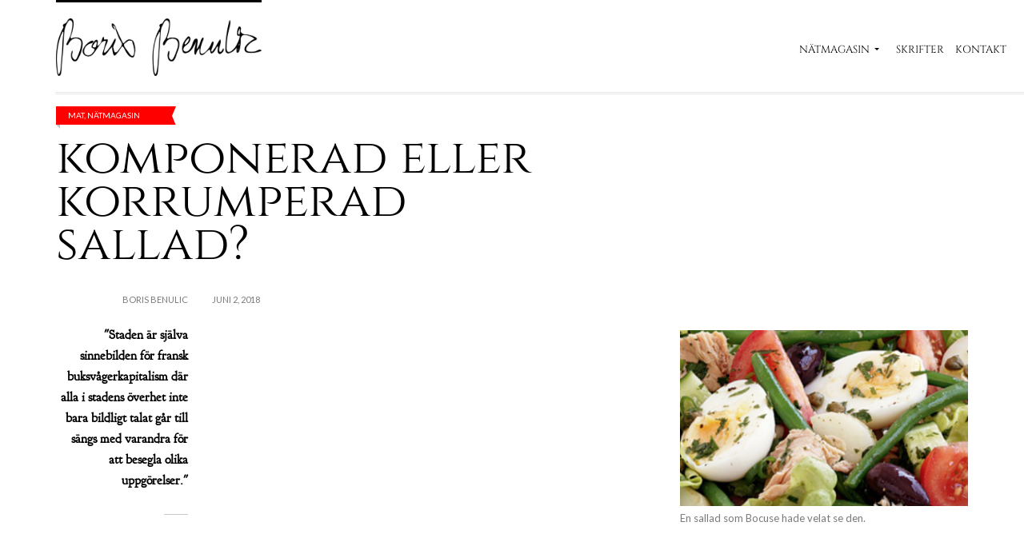

--- FILE ---
content_type: text/html; charset=UTF-8
request_url: https://benulic.se/tag/medecin/
body_size: 9565
content:
<!doctype html>
<!--[if IE 8]> <html class="no-js lt-ie9" lang="sv-SE"> <![endif]-->
<!--[if gt IE 8]><!--> <html class="no-js" lang="sv-SE"> <!--<![endif]-->
<head>

	<!-- Basic Page Needs
	================================================== -->
	<meta charset="UTF-8">
	<meta name="viewport" content="width=device-width, initial-scale=1.0">

	<title>Medecin &#8211; Boris Benulic</title>
	<!--[if lt IE 9]><script src="//html5shim.googlecode.com/svn/trunk/html5.js"></script><![endif]-->
	<meta name='robots' content='max-image-preview:large' />
<link href='https://fonts.gstatic.com' crossorigin rel='preconnect' />
<link rel="alternate" type="application/rss+xml" title="Boris Benulic &raquo; Webbflöde" href="https://benulic.se/feed/" />
<link rel="alternate" type="application/rss+xml" title="Boris Benulic &raquo; Kommentarsflöde" href="https://benulic.se/comments/feed/" />
<link rel="alternate" type="application/rss+xml" title="Boris Benulic &raquo; etikettflöde för Medecin" href="https://benulic.se/tag/medecin/feed/" />
<script type="text/javascript">
/* <![CDATA[ */
window._wpemojiSettings = {"baseUrl":"https:\/\/s.w.org\/images\/core\/emoji\/14.0.0\/72x72\/","ext":".png","svgUrl":"https:\/\/s.w.org\/images\/core\/emoji\/14.0.0\/svg\/","svgExt":".svg","source":{"concatemoji":"https:\/\/benulic.se\/wp-includes\/js\/wp-emoji-release.min.js?ver=6.4.7"}};
/*! This file is auto-generated */
!function(i,n){var o,s,e;function c(e){try{var t={supportTests:e,timestamp:(new Date).valueOf()};sessionStorage.setItem(o,JSON.stringify(t))}catch(e){}}function p(e,t,n){e.clearRect(0,0,e.canvas.width,e.canvas.height),e.fillText(t,0,0);var t=new Uint32Array(e.getImageData(0,0,e.canvas.width,e.canvas.height).data),r=(e.clearRect(0,0,e.canvas.width,e.canvas.height),e.fillText(n,0,0),new Uint32Array(e.getImageData(0,0,e.canvas.width,e.canvas.height).data));return t.every(function(e,t){return e===r[t]})}function u(e,t,n){switch(t){case"flag":return n(e,"\ud83c\udff3\ufe0f\u200d\u26a7\ufe0f","\ud83c\udff3\ufe0f\u200b\u26a7\ufe0f")?!1:!n(e,"\ud83c\uddfa\ud83c\uddf3","\ud83c\uddfa\u200b\ud83c\uddf3")&&!n(e,"\ud83c\udff4\udb40\udc67\udb40\udc62\udb40\udc65\udb40\udc6e\udb40\udc67\udb40\udc7f","\ud83c\udff4\u200b\udb40\udc67\u200b\udb40\udc62\u200b\udb40\udc65\u200b\udb40\udc6e\u200b\udb40\udc67\u200b\udb40\udc7f");case"emoji":return!n(e,"\ud83e\udef1\ud83c\udffb\u200d\ud83e\udef2\ud83c\udfff","\ud83e\udef1\ud83c\udffb\u200b\ud83e\udef2\ud83c\udfff")}return!1}function f(e,t,n){var r="undefined"!=typeof WorkerGlobalScope&&self instanceof WorkerGlobalScope?new OffscreenCanvas(300,150):i.createElement("canvas"),a=r.getContext("2d",{willReadFrequently:!0}),o=(a.textBaseline="top",a.font="600 32px Arial",{});return e.forEach(function(e){o[e]=t(a,e,n)}),o}function t(e){var t=i.createElement("script");t.src=e,t.defer=!0,i.head.appendChild(t)}"undefined"!=typeof Promise&&(o="wpEmojiSettingsSupports",s=["flag","emoji"],n.supports={everything:!0,everythingExceptFlag:!0},e=new Promise(function(e){i.addEventListener("DOMContentLoaded",e,{once:!0})}),new Promise(function(t){var n=function(){try{var e=JSON.parse(sessionStorage.getItem(o));if("object"==typeof e&&"number"==typeof e.timestamp&&(new Date).valueOf()<e.timestamp+604800&&"object"==typeof e.supportTests)return e.supportTests}catch(e){}return null}();if(!n){if("undefined"!=typeof Worker&&"undefined"!=typeof OffscreenCanvas&&"undefined"!=typeof URL&&URL.createObjectURL&&"undefined"!=typeof Blob)try{var e="postMessage("+f.toString()+"("+[JSON.stringify(s),u.toString(),p.toString()].join(",")+"));",r=new Blob([e],{type:"text/javascript"}),a=new Worker(URL.createObjectURL(r),{name:"wpTestEmojiSupports"});return void(a.onmessage=function(e){c(n=e.data),a.terminate(),t(n)})}catch(e){}c(n=f(s,u,p))}t(n)}).then(function(e){for(var t in e)n.supports[t]=e[t],n.supports.everything=n.supports.everything&&n.supports[t],"flag"!==t&&(n.supports.everythingExceptFlag=n.supports.everythingExceptFlag&&n.supports[t]);n.supports.everythingExceptFlag=n.supports.everythingExceptFlag&&!n.supports.flag,n.DOMReady=!1,n.readyCallback=function(){n.DOMReady=!0}}).then(function(){return e}).then(function(){var e;n.supports.everything||(n.readyCallback(),(e=n.source||{}).concatemoji?t(e.concatemoji):e.wpemoji&&e.twemoji&&(t(e.twemoji),t(e.wpemoji)))}))}((window,document),window._wpemojiSettings);
/* ]]> */
</script>
		<style id="content-control-block-styles">
			@media (max-width: 640px) {
	.cc-hide-on-mobile {
		display: none !important;
	}
}
@media (min-width: 641px) and (max-width: 920px) {
	.cc-hide-on-tablet {
		display: none !important;
	}
}
@media (min-width: 921px) and (max-width: 1440px) {
	.cc-hide-on-desktop {
		display: none !important;
	}
}		</style>
		<link rel='stylesheet' id='fancybox-css' href='https://benulic.se/wp-content/themes/tinos/panel/scripts/fancybox-2.1.5/jquery.fancybox.css?ver=1.7.0' type='text/css' media='all' />
<style id='wp-emoji-styles-inline-css' type='text/css'>

	img.wp-smiley, img.emoji {
		display: inline !important;
		border: none !important;
		box-shadow: none !important;
		height: 1em !important;
		width: 1em !important;
		margin: 0 0.07em !important;
		vertical-align: -0.1em !important;
		background: none !important;
		padding: 0 !important;
	}
</style>
<link rel='stylesheet' id='wp-block-library-css' href='https://benulic.se/wp-includes/css/dist/block-library/style.min.css?ver=6.4.7' type='text/css' media='all' />
<link rel='stylesheet' id='content-control-block-styles-css' href='https://benulic.se/wp-content/plugins/content-control/dist/style-block-editor.css?ver=2.0.12' type='text/css' media='all' />
<style id='classic-theme-styles-inline-css' type='text/css'>
/*! This file is auto-generated */
.wp-block-button__link{color:#fff;background-color:#32373c;border-radius:9999px;box-shadow:none;text-decoration:none;padding:calc(.667em + 2px) calc(1.333em + 2px);font-size:1.125em}.wp-block-file__button{background:#32373c;color:#fff;text-decoration:none}
</style>
<style id='global-styles-inline-css' type='text/css'>
body{--wp--preset--color--black: #000000;--wp--preset--color--cyan-bluish-gray: #abb8c3;--wp--preset--color--white: #ffffff;--wp--preset--color--pale-pink: #f78da7;--wp--preset--color--vivid-red: #cf2e2e;--wp--preset--color--luminous-vivid-orange: #ff6900;--wp--preset--color--luminous-vivid-amber: #fcb900;--wp--preset--color--light-green-cyan: #7bdcb5;--wp--preset--color--vivid-green-cyan: #00d084;--wp--preset--color--pale-cyan-blue: #8ed1fc;--wp--preset--color--vivid-cyan-blue: #0693e3;--wp--preset--color--vivid-purple: #9b51e0;--wp--preset--gradient--vivid-cyan-blue-to-vivid-purple: linear-gradient(135deg,rgba(6,147,227,1) 0%,rgb(155,81,224) 100%);--wp--preset--gradient--light-green-cyan-to-vivid-green-cyan: linear-gradient(135deg,rgb(122,220,180) 0%,rgb(0,208,130) 100%);--wp--preset--gradient--luminous-vivid-amber-to-luminous-vivid-orange: linear-gradient(135deg,rgba(252,185,0,1) 0%,rgba(255,105,0,1) 100%);--wp--preset--gradient--luminous-vivid-orange-to-vivid-red: linear-gradient(135deg,rgba(255,105,0,1) 0%,rgb(207,46,46) 100%);--wp--preset--gradient--very-light-gray-to-cyan-bluish-gray: linear-gradient(135deg,rgb(238,238,238) 0%,rgb(169,184,195) 100%);--wp--preset--gradient--cool-to-warm-spectrum: linear-gradient(135deg,rgb(74,234,220) 0%,rgb(151,120,209) 20%,rgb(207,42,186) 40%,rgb(238,44,130) 60%,rgb(251,105,98) 80%,rgb(254,248,76) 100%);--wp--preset--gradient--blush-light-purple: linear-gradient(135deg,rgb(255,206,236) 0%,rgb(152,150,240) 100%);--wp--preset--gradient--blush-bordeaux: linear-gradient(135deg,rgb(254,205,165) 0%,rgb(254,45,45) 50%,rgb(107,0,62) 100%);--wp--preset--gradient--luminous-dusk: linear-gradient(135deg,rgb(255,203,112) 0%,rgb(199,81,192) 50%,rgb(65,88,208) 100%);--wp--preset--gradient--pale-ocean: linear-gradient(135deg,rgb(255,245,203) 0%,rgb(182,227,212) 50%,rgb(51,167,181) 100%);--wp--preset--gradient--electric-grass: linear-gradient(135deg,rgb(202,248,128) 0%,rgb(113,206,126) 100%);--wp--preset--gradient--midnight: linear-gradient(135deg,rgb(2,3,129) 0%,rgb(40,116,252) 100%);--wp--preset--font-size--small: 13px;--wp--preset--font-size--medium: 20px;--wp--preset--font-size--large: 36px;--wp--preset--font-size--x-large: 42px;--wp--preset--spacing--20: 0.44rem;--wp--preset--spacing--30: 0.67rem;--wp--preset--spacing--40: 1rem;--wp--preset--spacing--50: 1.5rem;--wp--preset--spacing--60: 2.25rem;--wp--preset--spacing--70: 3.38rem;--wp--preset--spacing--80: 5.06rem;--wp--preset--shadow--natural: 6px 6px 9px rgba(0, 0, 0, 0.2);--wp--preset--shadow--deep: 12px 12px 50px rgba(0, 0, 0, 0.4);--wp--preset--shadow--sharp: 6px 6px 0px rgba(0, 0, 0, 0.2);--wp--preset--shadow--outlined: 6px 6px 0px -3px rgba(255, 255, 255, 1), 6px 6px rgba(0, 0, 0, 1);--wp--preset--shadow--crisp: 6px 6px 0px rgba(0, 0, 0, 1);}:where(.is-layout-flex){gap: 0.5em;}:where(.is-layout-grid){gap: 0.5em;}body .is-layout-flow > .alignleft{float: left;margin-inline-start: 0;margin-inline-end: 2em;}body .is-layout-flow > .alignright{float: right;margin-inline-start: 2em;margin-inline-end: 0;}body .is-layout-flow > .aligncenter{margin-left: auto !important;margin-right: auto !important;}body .is-layout-constrained > .alignleft{float: left;margin-inline-start: 0;margin-inline-end: 2em;}body .is-layout-constrained > .alignright{float: right;margin-inline-start: 2em;margin-inline-end: 0;}body .is-layout-constrained > .aligncenter{margin-left: auto !important;margin-right: auto !important;}body .is-layout-constrained > :where(:not(.alignleft):not(.alignright):not(.alignfull)){max-width: var(--wp--style--global--content-size);margin-left: auto !important;margin-right: auto !important;}body .is-layout-constrained > .alignwide{max-width: var(--wp--style--global--wide-size);}body .is-layout-flex{display: flex;}body .is-layout-flex{flex-wrap: wrap;align-items: center;}body .is-layout-flex > *{margin: 0;}body .is-layout-grid{display: grid;}body .is-layout-grid > *{margin: 0;}:where(.wp-block-columns.is-layout-flex){gap: 2em;}:where(.wp-block-columns.is-layout-grid){gap: 2em;}:where(.wp-block-post-template.is-layout-flex){gap: 1.25em;}:where(.wp-block-post-template.is-layout-grid){gap: 1.25em;}.has-black-color{color: var(--wp--preset--color--black) !important;}.has-cyan-bluish-gray-color{color: var(--wp--preset--color--cyan-bluish-gray) !important;}.has-white-color{color: var(--wp--preset--color--white) !important;}.has-pale-pink-color{color: var(--wp--preset--color--pale-pink) !important;}.has-vivid-red-color{color: var(--wp--preset--color--vivid-red) !important;}.has-luminous-vivid-orange-color{color: var(--wp--preset--color--luminous-vivid-orange) !important;}.has-luminous-vivid-amber-color{color: var(--wp--preset--color--luminous-vivid-amber) !important;}.has-light-green-cyan-color{color: var(--wp--preset--color--light-green-cyan) !important;}.has-vivid-green-cyan-color{color: var(--wp--preset--color--vivid-green-cyan) !important;}.has-pale-cyan-blue-color{color: var(--wp--preset--color--pale-cyan-blue) !important;}.has-vivid-cyan-blue-color{color: var(--wp--preset--color--vivid-cyan-blue) !important;}.has-vivid-purple-color{color: var(--wp--preset--color--vivid-purple) !important;}.has-black-background-color{background-color: var(--wp--preset--color--black) !important;}.has-cyan-bluish-gray-background-color{background-color: var(--wp--preset--color--cyan-bluish-gray) !important;}.has-white-background-color{background-color: var(--wp--preset--color--white) !important;}.has-pale-pink-background-color{background-color: var(--wp--preset--color--pale-pink) !important;}.has-vivid-red-background-color{background-color: var(--wp--preset--color--vivid-red) !important;}.has-luminous-vivid-orange-background-color{background-color: var(--wp--preset--color--luminous-vivid-orange) !important;}.has-luminous-vivid-amber-background-color{background-color: var(--wp--preset--color--luminous-vivid-amber) !important;}.has-light-green-cyan-background-color{background-color: var(--wp--preset--color--light-green-cyan) !important;}.has-vivid-green-cyan-background-color{background-color: var(--wp--preset--color--vivid-green-cyan) !important;}.has-pale-cyan-blue-background-color{background-color: var(--wp--preset--color--pale-cyan-blue) !important;}.has-vivid-cyan-blue-background-color{background-color: var(--wp--preset--color--vivid-cyan-blue) !important;}.has-vivid-purple-background-color{background-color: var(--wp--preset--color--vivid-purple) !important;}.has-black-border-color{border-color: var(--wp--preset--color--black) !important;}.has-cyan-bluish-gray-border-color{border-color: var(--wp--preset--color--cyan-bluish-gray) !important;}.has-white-border-color{border-color: var(--wp--preset--color--white) !important;}.has-pale-pink-border-color{border-color: var(--wp--preset--color--pale-pink) !important;}.has-vivid-red-border-color{border-color: var(--wp--preset--color--vivid-red) !important;}.has-luminous-vivid-orange-border-color{border-color: var(--wp--preset--color--luminous-vivid-orange) !important;}.has-luminous-vivid-amber-border-color{border-color: var(--wp--preset--color--luminous-vivid-amber) !important;}.has-light-green-cyan-border-color{border-color: var(--wp--preset--color--light-green-cyan) !important;}.has-vivid-green-cyan-border-color{border-color: var(--wp--preset--color--vivid-green-cyan) !important;}.has-pale-cyan-blue-border-color{border-color: var(--wp--preset--color--pale-cyan-blue) !important;}.has-vivid-cyan-blue-border-color{border-color: var(--wp--preset--color--vivid-cyan-blue) !important;}.has-vivid-purple-border-color{border-color: var(--wp--preset--color--vivid-purple) !important;}.has-vivid-cyan-blue-to-vivid-purple-gradient-background{background: var(--wp--preset--gradient--vivid-cyan-blue-to-vivid-purple) !important;}.has-light-green-cyan-to-vivid-green-cyan-gradient-background{background: var(--wp--preset--gradient--light-green-cyan-to-vivid-green-cyan) !important;}.has-luminous-vivid-amber-to-luminous-vivid-orange-gradient-background{background: var(--wp--preset--gradient--luminous-vivid-amber-to-luminous-vivid-orange) !important;}.has-luminous-vivid-orange-to-vivid-red-gradient-background{background: var(--wp--preset--gradient--luminous-vivid-orange-to-vivid-red) !important;}.has-very-light-gray-to-cyan-bluish-gray-gradient-background{background: var(--wp--preset--gradient--very-light-gray-to-cyan-bluish-gray) !important;}.has-cool-to-warm-spectrum-gradient-background{background: var(--wp--preset--gradient--cool-to-warm-spectrum) !important;}.has-blush-light-purple-gradient-background{background: var(--wp--preset--gradient--blush-light-purple) !important;}.has-blush-bordeaux-gradient-background{background: var(--wp--preset--gradient--blush-bordeaux) !important;}.has-luminous-dusk-gradient-background{background: var(--wp--preset--gradient--luminous-dusk) !important;}.has-pale-ocean-gradient-background{background: var(--wp--preset--gradient--pale-ocean) !important;}.has-electric-grass-gradient-background{background: var(--wp--preset--gradient--electric-grass) !important;}.has-midnight-gradient-background{background: var(--wp--preset--gradient--midnight) !important;}.has-small-font-size{font-size: var(--wp--preset--font-size--small) !important;}.has-medium-font-size{font-size: var(--wp--preset--font-size--medium) !important;}.has-large-font-size{font-size: var(--wp--preset--font-size--large) !important;}.has-x-large-font-size{font-size: var(--wp--preset--font-size--x-large) !important;}
.wp-block-navigation a:where(:not(.wp-element-button)){color: inherit;}
:where(.wp-block-post-template.is-layout-flex){gap: 1.25em;}:where(.wp-block-post-template.is-layout-grid){gap: 1.25em;}
:where(.wp-block-columns.is-layout-flex){gap: 2em;}:where(.wp-block-columns.is-layout-grid){gap: 2em;}
.wp-block-pullquote{font-size: 1.5em;line-height: 1.6;}
</style>
<link rel='stylesheet' id='contact-form-7-css' href='https://benulic.se/wp-content/plugins/contact-form-7/includes/css/styles.css?ver=5.8.3' type='text/css' media='all' />
<link rel='stylesheet' id='audioigniter-css' href='https://benulic.se/wp-content/plugins/audioigniter/player/build/style.css?ver=2.0.0' type='text/css' media='all' />
<link rel='stylesheet' id='google-font-css' href='//fonts.googleapis.com/css?family=Lato%7CTinos%3A400%2C700%2C400italic%2C700italic%7CBree+Serif&#038;subset=latin%2Cgreek&#038;ver=6.4.7' type='text/css' media='all' />
<link rel='stylesheet' id='ci-bootstrap-css' href='https://benulic.se/wp-content/themes/tinos/css/bootstrap.css?ver=6.4.7' type='text/css' media='all' />
<link rel='stylesheet' id='font-awesome-css' href='https://benulic.se/wp-content/themes/tinos/panel/components/fontawesome/css/font-awesome.min.css?ver=1.7.0' type='text/css' media='all' />
<link rel='stylesheet' id='ci-theme-common-css' href='https://benulic.se/wp-content/themes/tinos/common/css/global.css?ver=1.7.0' type='text/css' media='all' />
<link rel='stylesheet' id='ci-theme-style-parent-css' href='https://benulic.se/wp-content/themes/tinos/style.css?ver=1.7.0' type='text/css' media='all' />
<link rel='stylesheet' id='ci-style-css' href='https://benulic.se/wp-content/themes/tinos-child/style.css?ver=1.7.0' type='text/css' media='all' />
<link rel='stylesheet' id='ci-mediaqueries-css' href='https://benulic.se/wp-content/themes/tinos/css/mediaqueries.css?ver=6.4.7' type='text/css' media='all' />
<link rel='stylesheet' id='ci-color-scheme-css' href='https://benulic.se/wp-content/themes/tinos/colors/default.css?ver=6.4.7' type='text/css' media='all' />
<script type="text/javascript" src="https://benulic.se/wp-includes/js/jquery/jquery.min.js?ver=3.7.1" id="jquery-core-js"></script>
<script type="text/javascript" src="https://benulic.se/wp-includes/js/jquery/jquery-migrate.min.js?ver=3.4.1" id="jquery-migrate-js"></script>
<link rel="https://api.w.org/" href="https://benulic.se/wp-json/" /><link rel="alternate" type="application/json" href="https://benulic.se/wp-json/wp/v2/tags/334" /><link rel="EditURI" type="application/rsd+xml" title="RSD" href="https://benulic.se/xmlrpc.php?rsd" />
<meta name="generator" content="WordPress 6.4.7" />
<meta name="generator" content="Powered by Visual Composer Website Builder - fast and easy-to-use drag and drop visual editor for WordPress."/><noscript><style>.vce-row-container .vcv-lozad {display: none}</style></noscript><link rel="pingback" href="https://benulic.se/xmlrpc.php" /><meta name="generator" content="Powered by Visual Composer - drag and drop page builder for WordPress."/>
<!--[if lte IE 9]><link rel="stylesheet" type="text/css" href="https://benulic.se/wp-content/plugins/js_composer/assets/css/vc_lte_ie9.min.css" media="screen"><![endif]--><link rel="icon" href="https://benulic.se/wp-content/uploads/2020/04/cropped-bbicon2-32x32.png" sizes="32x32" />
<link rel="icon" href="https://benulic.se/wp-content/uploads/2020/04/cropped-bbicon2-192x192.png" sizes="192x192" />
<link rel="apple-touch-icon" href="https://benulic.se/wp-content/uploads/2020/04/cropped-bbicon2-180x180.png" />
<meta name="msapplication-TileImage" content="https://benulic.se/wp-content/uploads/2020/04/cropped-bbicon2-270x270.png" />
				<style type="text/css">
					body{background-color: #ffffff;background-repeat: repeat;} 				</style>
				<!-- Fonts Plugin CSS - https://fontsplugin.com/ -->
	<style>
		/* Cached: January 13, 2026 at 3:26pm */
/* latin-ext */
@font-face {
  font-family: 'Cinzel';
  font-style: normal;
  font-weight: 400;
  font-display: swap;
  src: url(https://fonts.gstatic.com/s/cinzel/v26/8vIJ7ww63mVu7gt7-GT7LEc.woff2) format('woff2');
  unicode-range: U+0100-02BA, U+02BD-02C5, U+02C7-02CC, U+02CE-02D7, U+02DD-02FF, U+0304, U+0308, U+0329, U+1D00-1DBF, U+1E00-1E9F, U+1EF2-1EFF, U+2020, U+20A0-20AB, U+20AD-20C0, U+2113, U+2C60-2C7F, U+A720-A7FF;
}
/* latin */
@font-face {
  font-family: 'Cinzel';
  font-style: normal;
  font-weight: 400;
  font-display: swap;
  src: url(https://fonts.gstatic.com/s/cinzel/v26/8vIJ7ww63mVu7gt79mT7.woff2) format('woff2');
  unicode-range: U+0000-00FF, U+0131, U+0152-0153, U+02BB-02BC, U+02C6, U+02DA, U+02DC, U+0304, U+0308, U+0329, U+2000-206F, U+20AC, U+2122, U+2191, U+2193, U+2212, U+2215, U+FEFF, U+FFFD;
}
/* latin-ext */
@font-face {
  font-family: 'Cinzel';
  font-style: normal;
  font-weight: 500;
  font-display: swap;
  src: url(https://fonts.gstatic.com/s/cinzel/v26/8vIJ7ww63mVu7gt7-GT7LEc.woff2) format('woff2');
  unicode-range: U+0100-02BA, U+02BD-02C5, U+02C7-02CC, U+02CE-02D7, U+02DD-02FF, U+0304, U+0308, U+0329, U+1D00-1DBF, U+1E00-1E9F, U+1EF2-1EFF, U+2020, U+20A0-20AB, U+20AD-20C0, U+2113, U+2C60-2C7F, U+A720-A7FF;
}
/* latin */
@font-face {
  font-family: 'Cinzel';
  font-style: normal;
  font-weight: 500;
  font-display: swap;
  src: url(https://fonts.gstatic.com/s/cinzel/v26/8vIJ7ww63mVu7gt79mT7.woff2) format('woff2');
  unicode-range: U+0000-00FF, U+0131, U+0152-0153, U+02BB-02BC, U+02C6, U+02DA, U+02DC, U+0304, U+0308, U+0329, U+2000-206F, U+20AC, U+2122, U+2191, U+2193, U+2212, U+2215, U+FEFF, U+FFFD;
}
/* latin-ext */
@font-face {
  font-family: 'Cinzel';
  font-style: normal;
  font-weight: 600;
  font-display: swap;
  src: url(https://fonts.gstatic.com/s/cinzel/v26/8vIJ7ww63mVu7gt7-GT7LEc.woff2) format('woff2');
  unicode-range: U+0100-02BA, U+02BD-02C5, U+02C7-02CC, U+02CE-02D7, U+02DD-02FF, U+0304, U+0308, U+0329, U+1D00-1DBF, U+1E00-1E9F, U+1EF2-1EFF, U+2020, U+20A0-20AB, U+20AD-20C0, U+2113, U+2C60-2C7F, U+A720-A7FF;
}
/* latin */
@font-face {
  font-family: 'Cinzel';
  font-style: normal;
  font-weight: 600;
  font-display: swap;
  src: url(https://fonts.gstatic.com/s/cinzel/v26/8vIJ7ww63mVu7gt79mT7.woff2) format('woff2');
  unicode-range: U+0000-00FF, U+0131, U+0152-0153, U+02BB-02BC, U+02C6, U+02DA, U+02DC, U+0304, U+0308, U+0329, U+2000-206F, U+20AC, U+2122, U+2191, U+2193, U+2212, U+2215, U+FEFF, U+FFFD;
}
/* latin-ext */
@font-face {
  font-family: 'Cinzel';
  font-style: normal;
  font-weight: 700;
  font-display: swap;
  src: url(https://fonts.gstatic.com/s/cinzel/v26/8vIJ7ww63mVu7gt7-GT7LEc.woff2) format('woff2');
  unicode-range: U+0100-02BA, U+02BD-02C5, U+02C7-02CC, U+02CE-02D7, U+02DD-02FF, U+0304, U+0308, U+0329, U+1D00-1DBF, U+1E00-1E9F, U+1EF2-1EFF, U+2020, U+20A0-20AB, U+20AD-20C0, U+2113, U+2C60-2C7F, U+A720-A7FF;
}
/* latin */
@font-face {
  font-family: 'Cinzel';
  font-style: normal;
  font-weight: 700;
  font-display: swap;
  src: url(https://fonts.gstatic.com/s/cinzel/v26/8vIJ7ww63mVu7gt79mT7.woff2) format('woff2');
  unicode-range: U+0000-00FF, U+0131, U+0152-0153, U+02BB-02BC, U+02C6, U+02DA, U+02DC, U+0304, U+0308, U+0329, U+2000-206F, U+20AC, U+2122, U+2191, U+2193, U+2212, U+2215, U+FEFF, U+FFFD;
}
/* latin-ext */
@font-face {
  font-family: 'Cinzel';
  font-style: normal;
  font-weight: 800;
  font-display: swap;
  src: url(https://fonts.gstatic.com/s/cinzel/v26/8vIJ7ww63mVu7gt7-GT7LEc.woff2) format('woff2');
  unicode-range: U+0100-02BA, U+02BD-02C5, U+02C7-02CC, U+02CE-02D7, U+02DD-02FF, U+0304, U+0308, U+0329, U+1D00-1DBF, U+1E00-1E9F, U+1EF2-1EFF, U+2020, U+20A0-20AB, U+20AD-20C0, U+2113, U+2C60-2C7F, U+A720-A7FF;
}
/* latin */
@font-face {
  font-family: 'Cinzel';
  font-style: normal;
  font-weight: 800;
  font-display: swap;
  src: url(https://fonts.gstatic.com/s/cinzel/v26/8vIJ7ww63mVu7gt79mT7.woff2) format('woff2');
  unicode-range: U+0000-00FF, U+0131, U+0152-0153, U+02BB-02BC, U+02C6, U+02DA, U+02DC, U+0304, U+0308, U+0329, U+2000-206F, U+20AC, U+2122, U+2191, U+2193, U+2212, U+2215, U+FEFF, U+FFFD;
}
/* latin-ext */
@font-face {
  font-family: 'Cinzel';
  font-style: normal;
  font-weight: 900;
  font-display: swap;
  src: url(https://fonts.gstatic.com/s/cinzel/v26/8vIJ7ww63mVu7gt7-GT7LEc.woff2) format('woff2');
  unicode-range: U+0100-02BA, U+02BD-02C5, U+02C7-02CC, U+02CE-02D7, U+02DD-02FF, U+0304, U+0308, U+0329, U+1D00-1DBF, U+1E00-1E9F, U+1EF2-1EFF, U+2020, U+20A0-20AB, U+20AD-20C0, U+2113, U+2C60-2C7F, U+A720-A7FF;
}
/* latin */
@font-face {
  font-family: 'Cinzel';
  font-style: normal;
  font-weight: 900;
  font-display: swap;
  src: url(https://fonts.gstatic.com/s/cinzel/v26/8vIJ7ww63mVu7gt79mT7.woff2) format('woff2');
  unicode-range: U+0000-00FF, U+0131, U+0152-0153, U+02BB-02BC, U+02C6, U+02DA, U+02DC, U+0304, U+0308, U+0329, U+2000-206F, U+20AC, U+2122, U+2191, U+2193, U+2212, U+2215, U+FEFF, U+FFFD;
}
/* latin */
@font-face {
  font-family: 'Goudy Bookletter 1911';
  font-style: normal;
  font-weight: 400;
  font-display: swap;
  src: url(https://fonts.gstatic.com/s/goudybookletter1911/v21/sykt-z54laciWfKv-kX8krex0jDiD2HbY6IJshzW.woff2) format('woff2');
  unicode-range: U+0000-00FF, U+0131, U+0152-0153, U+02BB-02BC, U+02C6, U+02DA, U+02DC, U+0304, U+0308, U+0329, U+2000-206F, U+20AC, U+2122, U+2191, U+2193, U+2212, U+2215, U+FEFF, U+FFFD;
}

:root {
--font-base: Goudy Bookletter 1911;
--font-headings: Cinzel;
}
body, #content, .entry-content, .post-content, .page-content, .post-excerpt, .entry-summary, .entry-excerpt, .widget-area, .widget, .sidebar, #sidebar, footer, .footer, #footer, .site-footer {
font-family: "Goudy Bookletter 1911";
 }
#site-title, .site-title, #site-title a, .site-title a, .entry-title, .entry-title a, h1, h2, h3, h4, h5, h6, .widget-title, .elementor-heading-title {
font-family: "Cinzel";
 }
#site-title, .site-title, #site-title a, .site-title a, #site-logo, #site-logo a, #logo, #logo a, .logo, .logo a, .wp-block-site-title, .wp-block-site-title a {
font-family: "Cinzel";
 }
.menu, .page_item a, .menu-item a, .wp-block-navigation, .wp-block-navigation-item__content {
font-family: "Cinzel";
 }
.wp-block-post-title, .wp-block-post-title a, .entry-title, .entry-title a, .post-title, .post-title a, .page-title, .entry-content h1, #content h1, .type-post h1, .type-page h1, .elementor h1 {
font-family: "Cinzel";
 }
.entry-content h2, .post-content h2, .page-content h2, #content h2, .type-post h2, .type-page h2, .elementor h2 {
font-family: "Cinzel";
 }
.entry-content h3, .post-content h3, .page-content h3, #content h3, .type-post h3, .type-page h3, .elementor h3 {
font-family: "Cinzel";
 }
.entry-content h4, .post-content h4, .page-content h4, #content h4, .type-post h4, .type-page h4, .elementor h4 {
font-family: "Cinzel";
 }
.entry-content h5, .post-content h5, .page-content h5, #content h5, .type-post h5, .type-page h5, .elementor h5 {
font-family: "Cinzel";
 }
.entry-content h6, .post-content h6, .page-content h6, #content h6, .type-post h6, .type-page h6, .elementor h6 {
font-family: "Cinzel";
 }
footer h1, footer h2, footer h3, footer h4, footer h5, footer h6, .footer h1, .footer h2, .footer h3, .footer h4, .footer h5, .footer h6, #footer h1, #footer h2, #footer h3, #footer h4, #footer h5, #footer h6 {
font-family: "Cinzel";
 }
footer, #footer, .footer, .site-footer {
font-family: "Cinzel";
 }
	</style>
	<!-- Fonts Plugin CSS -->
	<noscript><style type="text/css"> .wpb_animate_when_almost_visible { opacity: 1; }</style></noscript>
</head>

<body class="archive tag tag-medecin tag-334 vcwb ci-tinos ci-tinos-1-7-0 ci-scheme-default wpb-js-composer js-comp-ver-5.0.1 vc_responsive">

<div id="page">

	<div class="container">
		<header id="header">
			<div class="row">
				<div class="col-xs-9 col-sm-4">
					<div id="logo" class="imglogo"><span><a href="https://benulic.se/"><img src="https://benulic.se/wp-content/uploads/2020/04/bb2.png" alt="Boris Benulic" data-rjs="https://benulic.se/wp-content/uploads/2020/04/bb2@2x.png" /></a></span></div>				</div>

				<div class="col-xs-3 col-sm-8">
					<nav id="nav">
						<ul id="navigation" class=""><li id="menu-item-197" class="menu-item menu-item-type-taxonomy menu-item-object-category menu-item-has-children menu-item-197"><a href="https://benulic.se/category/magasin/">Nätmagasin</a>
<ul class="sub-menu">
	<li id="menu-item-202" class="menu-item menu-item-type-taxonomy menu-item-object-category menu-item-202"><a href="https://benulic.se/category/magasin/kronikor/">Krönikor</a></li>
	<li id="menu-item-198" class="menu-item menu-item-type-taxonomy menu-item-object-category menu-item-198"><a href="https://benulic.se/category/magasin/aforismer/">Aforismer</a></li>
	<li id="menu-item-201" class="menu-item menu-item-type-taxonomy menu-item-object-category menu-item-201"><a href="https://benulic.se/category/magasin/kommentarer/">Kommentarer</a></li>
	<li id="menu-item-199" class="menu-item menu-item-type-taxonomy menu-item-object-category menu-item-199"><a href="https://benulic.se/category/magasin/artiklar/">Artiklar</a></li>
	<li id="menu-item-200" class="menu-item menu-item-type-taxonomy menu-item-object-category menu-item-200"><a href="https://benulic.se/category/magasin/essaer/">Essäer</a></li>
</ul>
</li>
<li id="menu-item-196" class="menu-item menu-item-type-post_type menu-item-object-page current_page_parent menu-item-196"><a href="https://benulic.se/skrifter/">Skrifter</a></li>
<li id="menu-item-124" class="menu-item menu-item-type-post_type menu-item-object-page menu-item-124"><a href="https://benulic.se/kontakt/">Kontakt</a></li>
</ul>						<ul class="mnav">
							<li><a href=""><i class="fa fa-bars"></i></a>
								<ul class="mnavmain">
								</ul>
							</li>
						</ul>
					</nav><!-- #nav -->
				</div>
			</div>
					
		</header>
		
		
<main id="main">
	<div class="row">
		<div class="col-xs-12">
														<article id="post-1012" class="entry  post-1012 post type-post status-publish format-standard has-post-thumbnail hentry category-mat category-magasin tag-bocuse tag-graham-greene tag-medecin tag-nice tag-sallad-nicoise">
					<div class="row">
						<header class="col-xl-7 col-lg-8 col-md-10 col-sm-12">
							<div class="row">
								<div class="col-lg-10 col-md-12 head-container">
									<span class="entry-tags"><a href="https://benulic.se/category/magasin/mat/" rel="category tag">Mat</a>, <a href="https://benulic.se/category/magasin/" rel="category tag">Nätmagasin</a></span>
	
									<h2 class="entry-title"><a title="Permanent Link to: Komponerad eller korrumperad sallad?" href="https://benulic.se/komponerad-eller-korrumperad-sallad/">Komponerad eller korrumperad sallad?</a></h2>
								</div>
							</div>
	
							<div class="entry-nav-arrows hidden-sm hidden-xs">
																<a class="entry-up inactive" href="#"><i class="fa fa-angle-up"></i></a>
								<a class="entry-down inactive" href="#"><i class="fa fa-angle-down"></i></a>
							</div>
						</header>
					</div>
	
					<div class="row">
													<div class="col-lg-2 col-md-3">
								<div class="entry-excerpt">
									<div class="entry-meta">
										<span class="entry-author">Boris Benulic</span>
										<time class="entry-time" datetime="2018-06-02T18:10:41+00:00">juni 2, 2018</time>
									</div>
									<p>
										<b>"Staden är själva sinnebilden för fransk buksvågerkapitalism där alla i stadens överhet inte bara bildligt talat går till sängs med varandra för att besegla olika uppgörelser."</b>
									</p>
								</div>
							</div>
							
						<div class="col-lg-6 col-md-9">
							<div class="entry-content">
								<div class="entry-meta">
																		<time class="entry-time" datetime="2018-06-02T18:10:41+00:00">juni 2, 2018</time>
								</div>
								<div class="row">
									<div class="col-md-12 visible-md visible-sm visible-xs">
										
			<figure class="entry-thumb">
			<a href="https://benulic.se/komponerad-eller-korrumperad-sallad/">
				<img width="768" height="470" src="https://benulic.se/wp-content/uploads/2018/06/Skärmavbild-2020-05-15-kl.-16.50.31-768x470.png" class="attachment-main_thumb size-main_thumb wp-post-image" alt="" decoding="async" fetchpriority="high" />			</a>
							<figcaption>
					<p>En sallad som Bocuse hade velat se den.</p>
				</figcaption>
					</figure>
	
									</div>

									<div class="col-md-6"><p></p></div><div class="col-md-6"><p></p></div>								</div>
							</div>
						</div>
	
						<div class="col-lg-4 hidden-md hidden-sm hidden-xs">
							
			<figure class="entry-thumb">
			<a href="https://benulic.se/komponerad-eller-korrumperad-sallad/">
				<img width="768" height="470" src="https://benulic.se/wp-content/uploads/2018/06/Skärmavbild-2020-05-15-kl.-16.50.31-768x470.png" class="attachment-main_thumb size-main_thumb wp-post-image" alt="" decoding="async" />			</a>
							<figcaption>
					<p>En sallad som Bocuse hade velat se den.</p>
				</figcaption>
					</figure>
	
						</div>
					</div>
				</article>
					</div>

		<div class="col-xs-10">
					</div>
	</div>
</main>


		<footer id="footer">
			<div class="row">
				<div class="col-md-4">
	<aside id="categories-4" class="widget widget_categories group"><h3 class="widget-title">Kategorier</h3>
			<ul>
					<li class="cat-item cat-item-9"><a href="https://benulic.se/category/magasin/aforismer/">Aforismer</a>
</li>
	<li class="cat-item cat-item-13"><a href="https://benulic.se/category/magasin/artiklar/">Artiklar</a>
</li>
	<li class="cat-item cat-item-7"><a href="https://benulic.se/category/magasin/essaer/">Essäer</a>
</li>
	<li class="cat-item cat-item-1760"><a href="https://benulic.se/category/helgsmal/">Helgsmål</a>
</li>
	<li class="cat-item cat-item-1797"><a href="https://benulic.se/category/intelligens-idioti/">Intelligens &amp; idioti</a>
</li>
	<li class="cat-item cat-item-1831"><a href="https://benulic.se/category/julfirande/">Julfirande</a>
</li>
	<li class="cat-item cat-item-14"><a href="https://benulic.se/category/magasin/kommentarer/">Kommentarer</a>
</li>
	<li class="cat-item cat-item-8"><a href="https://benulic.se/category/magasin/kronikor/">Krönikor</a>
</li>
	<li class="cat-item cat-item-539"><a href="https://benulic.se/category/magasin/kurd-kjell/">Kurd-Kjell</a>
</li>
	<li class="cat-item cat-item-701"><a href="https://benulic.se/category/lexikon/">Lexikon</a>
</li>
	<li class="cat-item cat-item-702"><a href="https://benulic.se/category/magasin/lexikon-magasin/">Lexikon</a>
</li>
	<li class="cat-item cat-item-89"><a href="https://benulic.se/category/manligt-och-kvinnligt/">Manligt och kvinnligt</a>
</li>
	<li class="cat-item cat-item-330"><a href="https://benulic.se/category/magasin/mat/">Mat</a>
</li>
	<li class="cat-item cat-item-17"><a href="https://benulic.se/category/magasin/">Nätmagasin</a>
</li>
	<li class="cat-item cat-item-490"><a href="https://benulic.se/category/nytt-fran-arkivet/">Nytt från arkivet</a>
</li>
	<li class="cat-item cat-item-1"><a href="https://benulic.se/category/okategoriserat/">Okategoriserat</a>
</li>
	<li class="cat-item cat-item-18"><a href="https://benulic.se/category/podd/">Podd</a>
</li>
	<li class="cat-item cat-item-877"><a href="https://benulic.se/category/magasin/tre-bojor/">Tre Bojor</a>
</li>
	<li class="cat-item cat-item-1813"><a href="https://benulic.se/category/veckans-bok/">Veckans bok</a>
</li>
			</ul>

			</aside></div>
<div class="col-md-4">
	<aside id="archives-2" class="widget widget_archive group"><h3 class="widget-title">Arkiv</h3>		<label class="screen-reader-text" for="archives-dropdown-2">Arkiv</label>
		<select id="archives-dropdown-2" name="archive-dropdown">
			
			<option value="">Välj månad</option>
				<option value='https://benulic.se/2024/09/'> september 2024 &nbsp;(2)</option>
	<option value='https://benulic.se/2024/08/'> augusti 2024 &nbsp;(1)</option>
	<option value='https://benulic.se/2024/06/'> juni 2024 &nbsp;(1)</option>
	<option value='https://benulic.se/2024/04/'> april 2024 &nbsp;(1)</option>
	<option value='https://benulic.se/2024/03/'> mars 2024 &nbsp;(2)</option>
	<option value='https://benulic.se/2024/02/'> februari 2024 &nbsp;(2)</option>
	<option value='https://benulic.se/2024/01/'> januari 2024 &nbsp;(3)</option>
	<option value='https://benulic.se/2023/12/'> december 2023 &nbsp;(7)</option>
	<option value='https://benulic.se/2023/11/'> november 2023 &nbsp;(7)</option>
	<option value='https://benulic.se/2023/10/'> oktober 2023 &nbsp;(7)</option>
	<option value='https://benulic.se/2023/09/'> september 2023 &nbsp;(10)</option>
	<option value='https://benulic.se/2023/08/'> augusti 2023 &nbsp;(4)</option>
	<option value='https://benulic.se/2022/10/'> oktober 2022 &nbsp;(2)</option>
	<option value='https://benulic.se/2022/09/'> september 2022 &nbsp;(1)</option>
	<option value='https://benulic.se/2021/12/'> december 2021 &nbsp;(1)</option>
	<option value='https://benulic.se/2021/11/'> november 2021 &nbsp;(6)</option>
	<option value='https://benulic.se/2021/10/'> oktober 2021 &nbsp;(14)</option>
	<option value='https://benulic.se/2021/09/'> september 2021 &nbsp;(20)</option>
	<option value='https://benulic.se/2021/08/'> augusti 2021 &nbsp;(14)</option>
	<option value='https://benulic.se/2021/07/'> juli 2021 &nbsp;(7)</option>
	<option value='https://benulic.se/2021/06/'> juni 2021 &nbsp;(10)</option>
	<option value='https://benulic.se/2021/05/'> maj 2021 &nbsp;(15)</option>
	<option value='https://benulic.se/2021/04/'> april 2021 &nbsp;(12)</option>
	<option value='https://benulic.se/2021/03/'> mars 2021 &nbsp;(16)</option>
	<option value='https://benulic.se/2021/02/'> februari 2021 &nbsp;(10)</option>
	<option value='https://benulic.se/2021/01/'> januari 2021 &nbsp;(14)</option>
	<option value='https://benulic.se/2020/12/'> december 2020 &nbsp;(17)</option>
	<option value='https://benulic.se/2020/11/'> november 2020 &nbsp;(21)</option>
	<option value='https://benulic.se/2020/10/'> oktober 2020 &nbsp;(25)</option>
	<option value='https://benulic.se/2020/09/'> september 2020 &nbsp;(28)</option>
	<option value='https://benulic.se/2020/08/'> augusti 2020 &nbsp;(22)</option>
	<option value='https://benulic.se/2020/07/'> juli 2020 &nbsp;(24)</option>
	<option value='https://benulic.se/2020/06/'> juni 2020 &nbsp;(35)</option>
	<option value='https://benulic.se/2020/05/'> maj 2020 &nbsp;(34)</option>
	<option value='https://benulic.se/2020/04/'> april 2020 &nbsp;(20)</option>
	<option value='https://benulic.se/2020/03/'> mars 2020 &nbsp;(8)</option>
	<option value='https://benulic.se/2020/02/'> februari 2020 &nbsp;(3)</option>
	<option value='https://benulic.se/2020/01/'> januari 2020 &nbsp;(3)</option>
	<option value='https://benulic.se/2019/12/'> december 2019 &nbsp;(3)</option>
	<option value='https://benulic.se/2019/11/'> november 2019 &nbsp;(2)</option>
	<option value='https://benulic.se/2019/10/'> oktober 2019 &nbsp;(2)</option>
	<option value='https://benulic.se/2019/09/'> september 2019 &nbsp;(3)</option>
	<option value='https://benulic.se/2019/08/'> augusti 2019 &nbsp;(4)</option>
	<option value='https://benulic.se/2019/07/'> juli 2019 &nbsp;(6)</option>
	<option value='https://benulic.se/2019/06/'> juni 2019 &nbsp;(1)</option>
	<option value='https://benulic.se/2019/05/'> maj 2019 &nbsp;(10)</option>
	<option value='https://benulic.se/2019/04/'> april 2019 &nbsp;(6)</option>
	<option value='https://benulic.se/2019/03/'> mars 2019 &nbsp;(8)</option>
	<option value='https://benulic.se/2019/02/'> februari 2019 &nbsp;(8)</option>
	<option value='https://benulic.se/2019/01/'> januari 2019 &nbsp;(3)</option>
	<option value='https://benulic.se/2018/12/'> december 2018 &nbsp;(2)</option>
	<option value='https://benulic.se/2018/11/'> november 2018 &nbsp;(3)</option>
	<option value='https://benulic.se/2018/10/'> oktober 2018 &nbsp;(5)</option>
	<option value='https://benulic.se/2018/09/'> september 2018 &nbsp;(2)</option>
	<option value='https://benulic.se/2018/08/'> augusti 2018 &nbsp;(1)</option>
	<option value='https://benulic.se/2018/07/'> juli 2018 &nbsp;(10)</option>
	<option value='https://benulic.se/2018/06/'> juni 2018 &nbsp;(8)</option>
	<option value='https://benulic.se/2018/05/'> maj 2018 &nbsp;(7)</option>
	<option value='https://benulic.se/2018/04/'> april 2018 &nbsp;(4)</option>
	<option value='https://benulic.se/2018/03/'> mars 2018 &nbsp;(8)</option>
	<option value='https://benulic.se/2018/02/'> februari 2018 &nbsp;(7)</option>
	<option value='https://benulic.se/2018/01/'> januari 2018 &nbsp;(5)</option>
	<option value='https://benulic.se/2017/12/'> december 2017 &nbsp;(5)</option>
	<option value='https://benulic.se/2017/11/'> november 2017 &nbsp;(8)</option>
	<option value='https://benulic.se/2017/10/'> oktober 2017 &nbsp;(5)</option>
	<option value='https://benulic.se/2017/09/'> september 2017 &nbsp;(4)</option>
	<option value='https://benulic.se/2017/08/'> augusti 2017 &nbsp;(3)</option>
	<option value='https://benulic.se/2017/07/'> juli 2017 &nbsp;(3)</option>
	<option value='https://benulic.se/2017/05/'> maj 2017 &nbsp;(1)</option>
	<option value='https://benulic.se/2017/03/'> mars 2017 &nbsp;(1)</option>
	<option value='https://benulic.se/2017/02/'> februari 2017 &nbsp;(1)</option>
	<option value='https://benulic.se/2017/01/'> januari 2017 &nbsp;(2)</option>
	<option value='https://benulic.se/2016/12/'> december 2016 &nbsp;(1)</option>
	<option value='https://benulic.se/2016/11/'> november 2016 &nbsp;(4)</option>
	<option value='https://benulic.se/2016/10/'> oktober 2016 &nbsp;(4)</option>
	<option value='https://benulic.se/2016/09/'> september 2016 &nbsp;(2)</option>
	<option value='https://benulic.se/2016/08/'> augusti 2016 &nbsp;(10)</option>
	<option value='https://benulic.se/2016/07/'> juli 2016 &nbsp;(2)</option>
	<option value='https://benulic.se/2016/06/'> juni 2016 &nbsp;(2)</option>
	<option value='https://benulic.se/2016/05/'> maj 2016 &nbsp;(2)</option>
	<option value='https://benulic.se/2016/04/'> april 2016 &nbsp;(1)</option>
	<option value='https://benulic.se/2016/03/'> mars 2016 &nbsp;(2)</option>
	<option value='https://benulic.se/2016/02/'> februari 2016 &nbsp;(2)</option>
	<option value='https://benulic.se/2016/01/'> januari 2016 &nbsp;(9)</option>

		</select>

			<script type="text/javascript">
/* <![CDATA[ */

(function() {
	var dropdown = document.getElementById( "archives-dropdown-2" );
	function onSelectChange() {
		if ( dropdown.options[ dropdown.selectedIndex ].value !== '' ) {
			document.location.href = this.options[ this.selectedIndex ].value;
		}
	}
	dropdown.onchange = onSelectChange;
})();

/* ]]> */
</script>
</aside></div>
<div class="col-md-4">
	<aside id="text-3" class="widget widget_text group">			<div class="textwidget"><p><img loading="lazy" decoding="async" class="wp-image-136 size-medium aligncenter" src="https://benulic.se/wp-content/uploads/2020/03/Screen-Shot-2017-12-10-at-12.08.39-PM-2-300x300.png" alt="" width="300" height="300" srcset="https://benulic.se/wp-content/uploads/2020/03/Screen-Shot-2017-12-10-at-12.08.39-PM-2-300x300.png 300w, https://benulic.se/wp-content/uploads/2020/03/Screen-Shot-2017-12-10-at-12.08.39-PM-2-100x100.png 100w, https://benulic.se/wp-content/uploads/2020/03/Screen-Shot-2017-12-10-at-12.08.39-PM-2-600x600.png 600w, https://benulic.se/wp-content/uploads/2020/03/Screen-Shot-2017-12-10-at-12.08.39-PM-2-1024x1024.png 1024w, https://benulic.se/wp-content/uploads/2020/03/Screen-Shot-2017-12-10-at-12.08.39-PM-2-150x150.png 150w, https://benulic.se/wp-content/uploads/2020/03/Screen-Shot-2017-12-10-at-12.08.39-PM-2-768x768.png 768w, https://benulic.se/wp-content/uploads/2020/03/Screen-Shot-2017-12-10-at-12.08.39-PM-2.png 1052w" sizes="(max-width: 300px) 100vw, 300px" /><img loading="lazy" decoding="async" class="wp-image-308 size-thumbnail aligncenter" src="https://benulic.se/wp-content/uploads/2020/04/bb2-150x42.png" alt="" width="150" height="42" srcset="https://benulic.se/wp-content/uploads/2020/04/bb2-150x42.png 150w, https://benulic.se/wp-content/uploads/2020/04/bb2-600x168.png 600w, https://benulic.se/wp-content/uploads/2020/04/bb2-500x140.png 500w, https://benulic.se/wp-content/uploads/2020/04/bb2-1024x287.png 1024w, https://benulic.se/wp-content/uploads/2020/04/bb2-768x216.png 768w, https://benulic.se/wp-content/uploads/2020/04/bb2.png 1272w" sizes="(max-width: 150px) 100vw, 150px" /></p>
</div>
		</aside></div>
			</div>
		</footer>
	</div> <!-- .container -->

</div> <!-- #page -->

<script type="text/javascript" src="https://benulic.se/wp-content/themes/tinos/panel/scripts/fancybox-2.1.5/jquery.fancybox.pack.js?ver=1.7.0" id="fancybox-js"></script>
<script type="text/javascript" src="https://benulic.se/wp-content/plugins/contact-form-7/includes/swv/js/index.js?ver=5.8.3" id="swv-js"></script>
<script type="text/javascript" id="contact-form-7-js-extra">
/* <![CDATA[ */
var wpcf7 = {"api":{"root":"https:\/\/benulic.se\/wp-json\/","namespace":"contact-form-7\/v1"}};
/* ]]> */
</script>
<script type="text/javascript" src="https://benulic.se/wp-content/plugins/contact-form-7/includes/js/index.js?ver=5.8.3" id="contact-form-7-js"></script>
<script type="text/javascript" id="audioigniter-js-extra">
/* <![CDATA[ */
var aiStrings = {"play_title":"Play %s","pause_title":"Pause %s","previous":"Previous track","next":"Next track","toggle_list_repeat":"Toggle track listing repeat","toggle_track_repeat":"Toggle track repeat","toggle_list_visible":"Toggle track listing visibility","buy_track":"Buy this track","download_track":"Download this track","volume_up":"Volume Up","volume_down":"Volume Down","open_track_lyrics":"Open track lyrics","set_playback_rate":"Set playback rate","skip_forward":"Skip forward","skip_backward":"Skip backward","shuffle":"Shuffle"};
var aiStats = {"enabled":"","apiUrl":"https:\/\/benulic.se\/wp-json\/audioigniter\/v1"};
/* ]]> */
</script>
<script type="text/javascript" src="https://benulic.se/wp-content/plugins/audioigniter/player/build/app.js?ver=2.0.0" id="audioigniter-js"></script>
<script type="text/javascript" src="https://benulic.se/wp-content/themes/tinos/js/superfish.js?ver=6.4.7" id="jquery-superfish-js"></script>
<script type="text/javascript" src="https://benulic.se/wp-content/themes/tinos/panel/scripts/jquery.fitvids.js?ver=1.7.0" id="jquery-fitVids-js"></script>
<script type="text/javascript" src="https://benulic.se/wp-content/themes/tinos/js/scripts.js?ver=1.7.0" id="ci-front-scripts-js"></script>
<script type="text/javascript" src="https://benulic.se/wp-content/themes/tinos/panel/components/retinajs/dist/retina.js?ver=1.7.0" id="retinajs-js"></script>
	<script type='text/javascript'>
		jQuery( document ).ready( function( $ ) {
			$( ".fancybox, a[rel^='fancybox[']" ).fancybox( {
				fitToView : true,
				padding   : 0,
				nextEffect: 'fade',
				prevEffect: 'fade'
			} );
		} );
	</script>
		<!--[if (gte IE 6)&(lte IE 8)]>
		<script type="text/javascript" src="https://benulic.se/wp-content/themes/tinos/panel/scripts/selectivizr-min.js"></script>
	<![endif]-->
	</body>
</html>

--- FILE ---
content_type: application/javascript
request_url: https://benulic.se/wp-content/themes/tinos/js/scripts.js?ver=1.7.0
body_size: 536
content:
jQuery(document).ready(function($) {

	/* -----------------------------------------
	 Main Navigation Init
	 ----------------------------------------- */

	var mainnav = $("ul#navigation"),
			mobilenav = $("ul.mnav");

	mainnav.superfish({
		delay:       300,
		animation:   { opacity:'show', height:'show' },
		speed:       'fast',
		dropShadows: false
	});

	mobilenav.find('.mnavmain').html(mainnav.html());

	mobilenav.superfish({
		delay:       300,
		animation:   { opacity:'show', height:'show' },
		speed:       'fast',
		dropShadows: false,
		cssArrows: false
	});

	// Make the menu stick in the middle of the header.
	$('#navigation').height($('#logo').height());


	/* -----------------------------------------
	 Responsive Menus Init
	 ----------------------------------------- */


	/* -----------------------------------------
	 Article scrolling behaviour
	 ----------------------------------------- */
	$(".entry-down").click(function(e) {
		var entry = $(this).parents('.entry'),
			nextEntry = entry.next('.entry');

		if ( nextEntry.length ) {
			$('html, body').animate({
				'scrollTop': nextEntry.offset().top
			}, 200);
		}
		e.preventDefault();
	});

	$(".entry-up").click(function(e) {
		var entry = $(this).parents('.entry'),
			prevEntry = entry.prev('.entry');

		if ( prevEntry.length ) {
			$('html, body').animate({
				'scrollTop': prevEntry.offset().top
			}, 200);
		}
		e.preventDefault();
	});

	/* -----------------------------------------
	 Responsive Videos
	 ----------------------------------------- */
	$("body").fitVids();

});


